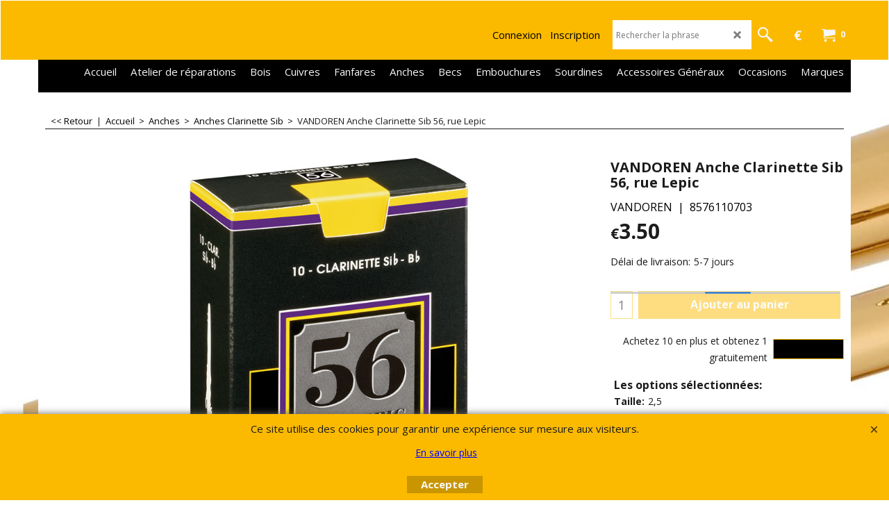

--- FILE ---
content_type: text/html
request_url: https://www.ruedesvents.com/contents/fr/d-34.html
body_size: 289
content:
<ul class="idx1List"><li class="GC28"><a id="idx1D-2" class="idx1" href="../../index.html" title=""><span>Accueil </span></a></li><li class="GC28"><a id="idx1D-3" class="idx1" href="about.html" title=""><span>Notre magasin</span></a></li><li class="GC28"><a id="idx1D724431" class="idx1" href="d724431_essai_trompette_trombone_cor_euphonium_tuba_clarinette_flute_saxophone.html" title=""><span>Choisir son instrument à domicile</span></a></li><li class="GC28"><a id="idx1D724315" class="idx1" href="d724315_Bienvenue_Chez_Vous_!.html" title=""><span>Bienvenue Chez Vous !</span></a></li><li class="GC28"><a id="idx1D781" class="idx1" href="d781.html" title=""><span>Nos Références</span></a></li><li class="GC28"><a id="idx1D-5" class="idx1" href="terms.html" title=""><span>Conditions générales de vente</span></a><ul><li class="GC30"><a id="idx1SubD1004" class="idx1Sub" href="d1004_Page_1017.html" title=""><span>Formulaire de Rétractation</span></a></li></ul></li><li class="GC28"><a id="idx1D-6" class="idx1" href="basket.html" title=""><span>Panier</span></a></li><li class="GC28"><a id="idx1D-9" class="idx1" href="contactus.html" title=""><span>Contact</span></a></li></ul>

--- FILE ---
content_type: text/html
request_url: https://www.ruedesvents.com/contents/fr/conf.html?lmd=46028.565972
body_size: 1882
content:
<html> <head ><meta http-equiv="Content-Type" content="text/html; charset=utf-8">
<meta name="robots" content="noindex,nofollow,noarchive,nosnippet" />
<script type="text/javascript">
var tf=parent.tf,core=tf.core;
function coreSettings(){
if (!tf.coreLoaded||!tf.core||!tf.core.Basket){setTimeout("coreSettings()",100);return;}
core=tf.core;
core.Basket.shDisc('6','','','','',-1,'');
core.Basket.tax=new core.tax();
core.BTax=core.Basket.tax;
core.STax=new core.tax();
core.BTax.init(core.shopRegion,false);
core.STax.init(core.shopRegion,false);
core.BTax.addArea('TD1','BE','21.000','TVA',true, 1, 0);
core.BTax.addArea('TD1','05','21.000','TVA',true, 1, 0);
core.BTax.addArea('TD1','BG','21.000','TVA',true, 1, 0);
core.BTax.addArea('TD1','HR','21.000','TVA',true, 1, 0);
core.BTax.addArea('TD1','CY','21.000','TVA',true, 1, 0);
core.BTax.addArea('TD1','DK','21.000','TVA',true, 1, 0);
core.BTax.addArea('TD1','EE','21.000','TVA',true, 1, 0);
core.BTax.addArea('TD1','FI','21.000','TVA',true, 1, 0);
core.BTax.addArea('TD1','FR','21.000','TVA',true, 1, 0);
core.BTax.addArea('TD1','GR','21.000','TVA',true, 1, 0);
core.BTax.addArea('TD1','IE','21.000','TVA',true, 1, 0);
core.BTax.addArea('TD1','IT','21.000','TVA',true, 1, 0);
core.BTax.addArea('TD1','LV','21.000','TVA',true, 1, 0);
core.BTax.addArea('TD1','LT','21.000','TVA',true, 1, 0);
core.BTax.addArea('TD1','LU','21.000','TVA',true, 1, 0);
core.BTax.addArea('TD1','MT','21.000','TVA',true, 1, 0);
core.BTax.addArea('TD1','HU','21.000','TVA',true, 1, 0);
core.BTax.addArea('TD1','NL','21.000','TVA',true, 1, 0);
core.BTax.addArea('TD1','DE','21.000','TVA',true, 1, 0);
core.BTax.addArea('TD1','PL','21.000','TVA',true, 1, 0);
core.BTax.addArea('TD1','PT','21.000','TVA',true, 1, 0);
core.BTax.addArea('TD1','AT','21.000','TVA',true, 1, 0);
core.BTax.addArea('TD1','RO','21.000','TVA',true, 1, 0);
core.BTax.addArea('TD1','SI','21.000','TVA',true, 1, 0);
core.BTax.addArea('TD1','SK','21.000','TVA',true, 1, 0);
core.BTax.addArea('TD1','SE','21.000','TVA',true, 1, 0);
core.BTax.addArea('TD1','CZ','21.000','TVA',true, 1, 0);
core.BTax.addArea('TD1','ES','21.000','TVA',true, 1, 0);
populateTSI();
core.confLoaded=true;
if(tf.core&&tf.updateTab&&tf.bsk)tf.updateTab();
}
coreSettings();
function populateTSI(){
if(!core)core=tf.core;
if(!core)return;
var TS=[];
TS['TD1']={inc:'',exc:''};
core.tsI={length:0};core.tsIx={length:0};
var country_code=(core.region)?core.region:core.shopRegion;
for(var s in TS){if((core.BTax&&core.BTax.forRegion(s,country_code))){core.tsI[s]=TS[s]['inc'];core.tsI['length']++;core.tsIx[s]=TS[s]['exc'];core.tsIx['length']++;}}
var TSSH=[];
core.tsshI={length:0};core.tsshIx={length:0};
for(var s in TSSH){if(core.STax&&core.STax.forRegion(s,country_code)){core.tsshI[s]=TSSH[s]['inc'];core.tsshI['length']++;core.tsshIx[s]=TSSH[s]['exc'];core.tsshIx['length']++;}}
}
function greySettings(){
if(tf.isInSFClassic())return;
if (!tf.coreLoaded||!tf.greyLoaded||!tf.shipping||!tf.shipping.shipping||!tf.cntyListLoaded){setTimeout("greySettings()",100);return;}
core=tf.core,grey=tf.shipping;
grey.core=core;
grey.ship=new grey.shipping(grey.cnty, 0, 0.000);
tf.ship_obj=grey.ship;
tf.shipping.serviceReady=true;
grey.ship.type('0', '0.000000');
}
greySettings();
function custInfo(){
var grey=tf.shipping;
var ret=[];
var values={'customer_zip':(tf.content.ship&&tf.content.ship.zip?tf.content.ship.zip.value:'')};
var FF=[
'0,Titre,customer_title,3,0,0,20,1,50,0,0,0,1,1,1,1,Particulier,École&#44; Administration&#44; Association,Entreprise,Magasin de Musique'
,'1,Prénom,customer_lastname,1,0,0,20,1,50,0,0,0,1,1,1,1,'+(values['customer_lastname']||'')+''
,'2,Nom,customer_firstname,1,0,0,20,1,50,0,0,0,1,1,1,1,'+(values['customer_firstname']||'')+''
,'3,Nom de la société,company_name,1,0,0,20,1,50,0,0,0,1,0,1,1,'+(values['company_name']||'')+''
,'5,Rue,customer_street,1,0,0,20,1,70,0,0,0,1,1,1,1,'+(values['customer_street']||'')+''
,'6,Numéro,customer_house_number,1,0,0,20,1,70,0,0,0,1,1,1,1,'+(values['customer_house_number']||'')+''
,'7,Code postal,customer_zip,1,0,0,20,1,20,0,0,0,1,1,1,1,'+(values['customer_zip']||'')+''
,'8,Ville,customer_city,1,0,0,25,1,80,0,0,0,1,1,1,1,'+(values['customer_city']||'')+''
,'9,Pays ,customer_country,1,0,0,20,1,80,0,0,0,1,1,1,1,'+(values['customer_country']||'')+''
,'10,Téléphone,customer_phone,1,0,0,20,1,25,0,0,0,1,1,1,1,'+(values['customer_phone']||'')+''
,'11,Email client,customer_email,1,0,0,20,1,200,0,0,0,1,1,1,1,'+(values['customer_email']||'')+''
,'12,Instrument(s) pratiqué(s),customer_extra1,2,0,0,20,1,100,0,0,1,1,1,1,1,'+(values['customer_extra1']||'')+''
,'13,Vos remarques à notre attention,customer_notice,2,0,0,100,5,500,0,0,0,1,1,1,1,'+(values['customer_notice']||'')+''
,'15,Région,customer_state,1,0,0,25,1,80,0,0,0,1,1,1,1,'+(values['customer_state']||'')+''
];
ret['Adresse de facturation']=grey.crCGIFlds('customer', FF);
var FF=[
'0,Titre,delivery_title,3,0,0,20,1,50,0,0,0,1,1,1,1,Madame,Mademoiselle,Monsieur'
,'1,Prénom,delivery_lastname,1,0,0,20,1,50,0,0,0,1,1,1,1,'+(values['delivery_lastname']||'')+''
,'2,Nom,delivery_firstname,1,0,0,20,1,50,0,0,0,1,1,1,1,'+(values['delivery_firstname']||'')+''
,'3,Nom de la société,company_name,1,0,0,20,1,200,0,0,0,1,0,1,1,'+(values['company_name']||'')+''
,'5,Rue,delivery_street,1,0,0,20,1,70,0,0,0,1,1,1,1,'+(values['delivery_street']||'')+''
,'6,Numéro de rue,delivery_extra1,1,0,0,5,1,200,0,0,1,1,1,1,1,'+(values['delivery_extra1']||'')+''
,'7,Code postal,delivery_zip,1,0,0,20,1,20,0,0,0,1,1,1,1,'+(values['delivery_zip']||'')+''
,'8,Ville,delivery_city,1,0,0,20,1,80,0,0,0,1,1,1,1,'+(values['delivery_city']||'')+''
,'10,Pays ,delivery_country,1,0,0,20,1,80,0,0,0,1,1,1,1,'+(values['delivery_country']||'')+''
,'11,Téléphone,delivery_phone,1,0,0,20,1,25,0,0,0,1,1,1,1,'+(values['delivery_phone']||'')+''
,'12,Messagerie électronique,delivery_email,1,0,0,20,1,200,0,0,0,1,1,0,0,'+(values['delivery_email']||'')+''
];
ret['Adresse de livraison']=grey.crCGIFlds('customer', FF);
return ret;
}
var pmdataraw='<?xml version=\"1.0\" encoding=\"UTF-8\"?><data><method><service>Paiement manuel</service><service_logo></service_logo><key>Bank Transfer</key><name>Virement bancaire</name><comment>IBAN : BE57 3632 4050 1335&#60;br&#62;BIC : BBRUBEBB&#60;br&#62;&#60;br&#62;Banque : ING Mouscron - Belgique</comment><comment_name>Nos coordonnées bancaires</comment_name><id>0</id><fees></fees><logo>http://www.globecharge.com/images/cards/banktransfer.png</logo><currencies>EUR</currencies><country></country><priority>1</priority></method><duty_warning enabled=\"1\"></duty_warning><surchargetax enabled=\"0\"></surchargetax><provider_name enabled=\"1\"></provider_name></data>'.replace(/&/g,'&amp;');
var pmdatasig='46028.506250';
function payMethod(){
var grey=tf.shipping;
var ret=[];
return ret;
}
tf.conf=this.window;
tf.confLoaded='fr';
</script></head><body></body>
</html>
<!--$Revision: 46272 $
$HeadURL: svn://localhost/ShopFactory/branches/V14_60/bin/Common%20Files/parseLang/conf.html $ -->

--- FILE ---
content_type: application/javascript
request_url: https://www.ruedesvents.com/contents/fr/d364_Anches_Clarinette_Sib_.js?lmd=f
body_size: 2175
content:
var tf=(this.name=='dynLoad'?parent.tf:this),core;
//<!--BEGIN_C78E91C8-61BA-447e-B459-F6FE529C7724-->
var LMD='46021.707639';
//<!--END_C78E91C8-61BA-447e-B459-F6FE529C7724-->
if(tf.nametag.get('sig')==tf.wssig||this.name=='price'||this.name=='dynLoad'||tf.content.isInSF()){
var _prc=[
'[base64]',
'7269636f20726f79616c20616e6368657320636c61722073696220327e302e3030303030307e2d312e3030307e2d312e3030307e2d312e3030307e7e7e7e7e7e302e30302fB4636669B38A1D56524CEE21165A9BBC',
'7269636f20726f79616c20616e6368657320636c61722073696220322c357e302e3030303030307e2d312e3030307e2d312e3030307e2d312e3030307e7e7e7e7e7e302e30302fEF9F8F8255E0A7BB99036F4796669C3D',
'7269636f20726f79616c20616e6368657320636c61722073696220337e302e3030303030307e2d312e3030307e2d312e3030307e2d312e3030307e7e7e7e7e7e302e30302f634EFA0CAADB8B99F7FEE0DC69C219A9',
'7269636f20726f79616c20616e6368657320636c61722073696220332c357e302e3030303030307e2d312e3030307e2d312e3030307e2d312e3030307e7e7e7e7e7e302e30302f5E5CF86B1FB9123B8909D883ECD37BD6',
'7269636f20726f79616c20616e6368657320636c61722073696220347e302e3030303030307e2d312e3030307e2d312e3030307e2d312e3030307e7e7e7e7e7e302e30302f519E1F353C6FA00DA7B39DF430695BDF',
'[base64]',
'666962726163656c6c20636c61722073696220537e302e3030303030307e2d312e3030307e2d312e3030307e2d312e3030307e7e7e7e7e7e302e30302fCD456DAA3B3BFF6D3E4978A9394FAFCF',
'666962726163656c6c20636c617220736962204d537e302e3030303030307e2d312e3030307e2d312e3030307e2d312e3030307e7e7e7e7e7e302e30302fBA5B245FDADAFD50973934F72FCF5AA0',
'666962726163656c6c20636c617220736962204d7e302e3030303030307e2d312e3030307e2d312e3030307e2d312e3030307e7e7e7e7e7e302e30302fD70EF4DE4EEE5A0F5424420E4CEF17C0',
'666962726163656c6c20636c617220736962204d487e302e3030303030307e2d312e3030307e2d312e3030307e2d312e3030307e7e7e7e7e7e302e30302fB66782012F34E15C3CFF549584AF9D88',
'666962726163656c6c20636c61722073696220487e302e3030303030307e2d312e3030307e2d312e3030307e2d312e3030307e7e7e7e7e7e302e30302fE2F34F7A86D0CD30DBF970EEEC99E9D1',
'[base64]',
'7e302e3030303030307e2d312e3030307e2d312e3030307e2d312e3030307e7e7e7e7e7e302e30302f553348985CE01DA7F5F1224E87812C1C',
'7e302e3030303030307e2d312e3030307e2d312e3030307e2d312e3030307e7e7e7e7e7e302e30302f553348985CE01DA7F5F1224E87812C1C',
'7e302e3030303030307e2d312e3030307e2d312e3030307e2d312e3030307e7e7e7e7e7e302e30302f553348985CE01DA7F5F1224E87812C1C',
'7e302e3030303030307e2d312e3030307e2d312e3030307e2d312e3030307e7e7e7e7e7e302e30302f553348985CE01DA7F5F1224E87812C1C',
'7e302e3030303030307e2d312e3030307e2d312e3030307e2d312e3030307e7e7e7e7e7e302e30302f553348985CE01DA7F5F1224E87812C1C',
'7e302e3030303030307e2d312e3030307e2d312e3030307e2d312e3030307e7e7e7e7e7e302e30302f553348985CE01DA7F5F1224E87812C1C',
'[base64]',
'7e302e3030303030307e2d312e3030307e2d312e3030307e2d312e3030307e7e7e7e7e7e302e30302f553348985CE01DA7F5F1224E87812C1C',
'7e302e3030303030307e2d312e3030307e2d312e3030307e2d312e3030307e7e7e7e7e7e302e30302f553348985CE01DA7F5F1224E87812C1C',
'7e302e3030303030307e2d312e3030307e2d312e3030307e2d312e3030307e7e7e7e7e7e302e30302f553348985CE01DA7F5F1224E87812C1C',
'7e302e3030303030307e2d312e3030307e2d312e3030307e2d312e3030307e7e7e7e7e7e302e30302f553348985CE01DA7F5F1224E87812C1C',
'7e302e3030303030307e2d312e3030307e2d312e3030307e2d312e3030307e7e7e7e7e7e302e30302f553348985CE01DA7F5F1224E87812C1C',
'7e302e3030303030307e2d312e3030307e2d312e3030307e2d312e3030307e7e7e7e7e7e302e30302f553348985CE01DA7F5F1224E87812C1C',
'7e302e3030303030307e2d312e3030307e2d312e3030307e2d312e3030307e7e7e7e7e7e302e30302f553348985CE01DA7F5F1224E87812C1C',
'7e302e3030303030307e2d312e3030307e2d312e3030307e2d312e3030307e7e7e7e7e7e302e30302f553348985CE01DA7F5F1224E87812C1C',
'7e302e3030303030307e2d312e3030307e2d312e3030307e2d312e3030307e7e7e7e7e7e302e30302f553348985CE01DA7F5F1224E87812C1C',
'[base64]',
'7e302e3030303030307e2d312e3030307e2d312e3030307e2d312e3030307e7e7e7e7e7e302e30302f553348985CE01DA7F5F1224E87812C1C',
'7e302e3030303030307e2d312e3030307e2d312e3030307e2d312e3030307e7e7e7e7e7e302e30302f553348985CE01DA7F5F1224E87812C1C',
'7e302e3030303030307e2d312e3030307e2d312e3030307e2d312e3030307e7e7e7e7e7e302e30302f553348985CE01DA7F5F1224E87812C1C',
'7e302e3030303030307e2d312e3030307e2d312e3030307e2d312e3030307e7e7e7e7e7e302e30302f553348985CE01DA7F5F1224E87812C1C',
'7e302e3030303030307e2d312e3030307e2d312e3030307e2d312e3030307e7e7e7e7e7e302e30302f553348985CE01DA7F5F1224E87812C1C',
'7e302e3030303030307e2d312e3030307e2d312e3030307e2d312e3030307e7e7e7e7e7e302e30302f553348985CE01DA7F5F1224E87812C1C',
'7e302e3030303030307e2d312e3030307e2d312e3030307e2d312e3030307e7e7e7e7e7e302e30302f553348985CE01DA7F5F1224E87812C1C',
'7e302e3030303030307e2d312e3030307e2d312e3030307e2d312e3030307e7e7e7e7e7e302e30302f553348985CE01DA7F5F1224E87812C1C',
'7e302e3030303030307e2d312e3030307e2d312e3030307e2d312e3030307e7e7e7e7e7e302e30302f553348985CE01DA7F5F1224E87812C1C',
'7e302e3030303030307e2d312e3030307e2d312e3030307e2d312e3030307e7e7e7e7e7e302e30302f553348985CE01DA7F5F1224E87812C1C',
'[base64]',
'76616e646f72656e20616e6368657320636c61722073696220636c61737320317e302e3030303030307e2d312e3030307e2d312e3030307e2d312e3030307e7e7e7e7e7e302e30302f3B36EAB8C419417A825D90D0289BA359',
'76616e646f72656e20616e6368657320636c61722073696220636c61737320312c357e302e3030303030307e2d312e3030307e2d312e3030307e2d312e3030307e7e7e7e7e7e302e30302f3A87210C13B45873D03D9F58AD34DDE9',
'76616e646f72656e20616e6368657320636c61722073696220636c61737320327e302e3030303030307e2d312e3030307e2d312e3030307e2d312e3030307e7e7e7e7e7e302e30302f7C316FE9736158EDEC7DC12A106EE686',
'76616e646f72656e20616e6368657320636c61722073696220636c61737320322c357e302e3030303030307e2d312e3030307e2d312e3030307e2d312e3030307e7e7e7e7e7e302e30302f2E8170452CF33E9B049DA90142236CDB',
'76616e646f72656e20616e6368657320636c61722073696220636c61737320337e302e3030303030307e2d312e3030307e2d312e3030307e2d312e3030307e7e7e7e7e7e302e30302f06FB09BDB1DF5BDDE2621BF350C02DCF',
'76616e646f72656e20616e6368657320636c61722073696220636c61737320332c357e302e3030303030307e2d312e3030307e2d312e3030307e2d312e3030307e7e7e7e7e7e302e30302f9C32636375741D71005EB62D6D1E804B',
'76616e646f72656e20616e6368657320636c61722073696220636c61737320342c357e302e3030303030307e2d312e3030307e2d312e3030307e2d312e3030307e7e7e7e7e7e302e30302f1E81D7B4A02FC5EDE000A52750C03BC9',
'76616e646f72656e20616e6368657320636c61722073696220636c61737320357e302e3030303030307e2d312e3030307e2d312e3030307e2d312e3030307e7e7e7e7e7e302e30302fD2590C9F46CE4F7F1A471762E6525142',
'[base64]',
'76616e646f72656e20616e6368657320636c617220736962206c6570696320322c357e302e3030303030307e2d312e3030307e2d312e3030307e2d312e3030307e7e7e7e7e7e302e30302f7104AEE65B7780FAB5639FA1735C61BF',
'76616e646f72656e20616e6368657320636c617220736962206c6570696320337e302e3030303030307e2d312e3030307e2d312e3030307e2d312e3030307e7e7e7e7e7e302e30302fB2A55C1070C06BC6A84D50C69990CACB',
'76616e646f72656e20616e6368657320636c617220736962206c6570696320332c357e302e3030303030307e2d312e3030307e2d312e3030307e2d312e3030307e7e7e7e7e7e302e30302f58439A0023A74DB2C9A4BEB67F336D10',
'76616e646f72656e20616e6368657320636c617220736962206c6570696320347e302e3030303030307e2d312e3030307e2d312e3030307e2d312e3030307e7e7e7e7e7e302e30302f74F3A3A3057E171204C8BCA2C3B1D164',
'76616e646f72656e20616e6368657320636c617220736962206c6570696320347e302e3030303030307e2d312e3030307e2d312e3030307e2d312e3030307e7e7e7e7e7e302e30302f74F3A3A3057E171204C8BCA2C3B1D164',
'76616e646f72656e20616e6368657320636c617220736962206c6570696320342c357e302e3030303030307e2d312e3030307e2d312e3030307e2d312e3030307e7e7e7e7e7e302e30302fF6929C1DA42EF58DFA80FBE23E037D5C',
'7e302e3030303030307e2d312e3030307e2d312e3030307e2d312e3030307e7e7e7e7e7e302e30302f553348985CE01DA7F5F1224E87812C1C',
'[base64]',
'76616e646f72656e20616e6368657320636c6172207369622056313220322c357e302e3030303030307e2d312e3030307e2d312e3030307e2d312e3030307e7e7e7e7e7e302e30302f764DEA5D67120F36E6FC3FDE3AC08273',
'76616e646f72656e20616e6368657320636c6172207369622056313220337e302e3030303030307e2d312e3030307e2d312e3030307e2d312e3030307e7e7e7e7e7e302e30302f404C7422880A9268FC6D3118E3365A75',
'7e302e3030303030307e2d312e3030307e2d312e3030307e2d312e3030307e7e7e7e7e7e302e30302f553348985CE01DA7F5F1224E87812C1C',
'7e302e3030303030307e302e3030307e302e3030307e302e3030307e7e7e7e7e7e302e30302fD2A4CCA21FBD9CA3CEC4696385BB8E0B',
'76616e646f72656e20616e6368657320636c6172207369622056313220347e302e3030303030307e2d312e3030307e2d312e3030307e2d312e3030307e7e7e7e7e7e302e30302f5768D761F2B72954069A67A196ABFA15',
'76616e646f72656e20616e6368657320636c6172207369622056313220342c357e302e3030303030307e2d312e3030307e2d312e3030307e2d312e3030307e7e7e7e7e7e302e30302f39431BE6ADE3259FD560B77E525166D5',
'76616e646f72656e20616e6368657320636c6172207369622056313220357e302e3030303030307e2d312e3030307e2d312e3030307e2d312e3030307e7e7e7e7e7e302e30302f259F63655D743FB978867723E19F25E2',
'76616e646f72656e20616e6368657320636c6172207369622056313220352b7e302e3030303030307e2d312e3030307e2d312e3030307e2d312e3030307e7e7e7e7e7e302e30302f273243937ED13CB42A6329AB9BE9E3FA',
'[base64]',
'7e302e3030303030307e2d312e3030307e2d312e3030307e2d312e3030307e7e7e7e7e7e302e30302f553348985CE01DA7F5F1224E87812C1C',
'7e302e3030303030307e2d312e3030307e2d312e3030307e2d312e3030307e7e7e7e7e7e302e30302f553348985CE01DA7F5F1224E87812C1C',
'7e302e3030303030307e2d312e3030307e2d312e3030307e2d312e3030307e7e7e7e7e7e302e30302f553348985CE01DA7F5F1224E87812C1C',
'7e302e3030303030307e2d312e3030307e2d312e3030307e2d312e3030307e7e7e7e7e7e302e30302f553348985CE01DA7F5F1224E87812C1C',
'7e302e3030303030307e2d312e3030307e2d312e3030307e2d312e3030307e7e7e7e7e7e302e30302f553348985CE01DA7F5F1224E87812C1C',
'7e302e3030303030307e2d312e3030307e2d312e3030307e2d312e3030307e7e7e7e7e7e302e30302f553348985CE01DA7F5F1224E87812C1C',
'7e302e3030303030307e2d312e3030307e2d312e3030307e2d312e3030307e7e7e7e7e7e302e30302f553348985CE01DA7F5F1224E87812C1C'];
var qsStkQry='qry=&h=4623E9E556883FBD809164824B8A79420C7B5005&id=9CB7F47AB802809CB26A84612261D6440C153807'.split('&h=');
qsStkQry=qsStkQry[0].replace(/\+/g,'%2b').replace(/&/g,'%26')+'&h='+qsStkQry[1];
tf.content.dynLoadPrice('fr/d364_Anches_Clarinette_Sib_',_prc,true,tf.isInSF()?null:function(id){if(tf.core.endload)tf.core.endload(id);else {try{if(parent.endload)parent.endload(id);}catch(e){}}},tf.wm.jfile('d364_Anches_Clarinette_Sib_.js'),qsStkQry);
}
function checkpagedate(){
var p=tf.content;
if(p&&typeof(p.LMD)=='string'&&p.LMD!=''&&'d364_Anches_Clarinette_Sib_.js'.replace(/(_|\.js)/g,'')==tf.wm.jfile(p.location.href).replace(/(_|\.html)/g,'')){
if(LMD!=p.LMD)p.location.replace(tf.wm.url('d364_Anches_Clarinette_Sib.html',LMD,1));
}else setTimeout("checkpagedate()",200);
}
if(this.name!='dynamic'&&this.name!='dynLoad'){checkpagedate();}
var loaded=true;
// Version tag, please don't remove
// $Revision: 32834 $
// $HeadURL: svn://localhost/ShopFactory/branches/V14_60/bin/SFXTemplates/Themes/SFX-MUS-AA_did/Pages/SFX-Content_1/prices.js $

--- FILE ---
content_type: application/javascript
request_url: https://www.ruedesvents.com/contents/date.js?lmd=29476753
body_size: 246
content:
// <script>
lmd['index']='46028.566968';
lmd['core']='46028.566667';
lmd['extra']='46021.519444';
lmd['contactus']='45830.980556';
lmd['lang']='44470.564583';
lmd['index1holder']='46028.566667';
lmd['index2holder']='46028.566667';
lmd['grey']='46028.565972';
lmd['conf']='46028.565972';
lmd['cload']='46021.519444';
lmd['pconfirm']='46021.519444';
lmd['ordertotal']='46028.565972';
lmd['orderterms']='46028.565972';
lmd['clearterms']='46021.519444';
lmd['optinout']='0.0';
lmd['minicartholder']='46021.519444';
lmd['switchcurrencyholder']='46021.519444';
lmd['searchholder']='46028.566667';
lmd['loginholder']='46021.519444';
if(tf.sfSession)tf.sfSession.id=lmd['index'];
if(tf.sfPersist)tf.sfPersist.id=lmd['index'];
// </script>
// $Revision: 42776 $// $HeadURL: svn://localhost/ShopFactory/branches/V14_60/bin/Common%20Files/parseLang/date.js $